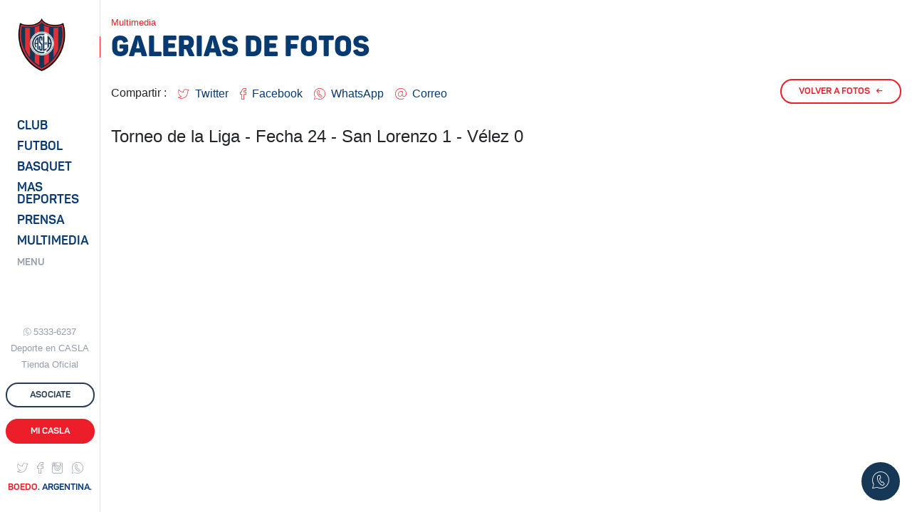

--- FILE ---
content_type: text/html;charset=utf-8
request_url: https://sanlorenzo.com.ar/multimedia/fotos/72177720303002237-torneo-de-la-liga-fecha-24-san-lorenzo-1-velez-0?foto=52438692695
body_size: 9177
content:
<!doctype html>
<html lang="es">
  <head>
    <meta charset="utf-8">
    <meta name="viewport" content="width=device-width, initial-scale=1, shrink-to-fit=no">

    <title>Galerías de Fotos / San Lorenzo de Almagro</title>
    <meta name="description" content="">
    <link rel="canonical" href="https://sanlorenzo.com.ar/multimedia/fotos/72177720303002237-torneo-de-la-liga-fecha-24-san-lorenzo-1-velez-0" />
    <meta name="keywords" content="club, san lorenzo, oficial, boedo, fútbol, argentina, superliga, america">

        <link rel="dns-prefetch" href="//sanlorenzo.com.ar">
        <link rel="dns-prefetch" href="//contenidos1.sanlorenzo.com.ar">
        <link rel="dns-prefetch" href="//contenidos2.sanlorenzo.com.ar">

        <link rel="stylesheet" rel="preload" href="//contenidos2.sanlorenzo.com.ar/cdn/css/casla-v9.css" as="style">

        <link rel="apple-touch-icon" sizes="180x180" href="/img/iconos/apple-touch-icon.png">
        <link rel="icon" type="image/png" href="/img/iconos/favicon-32x32.png" sizes="32x32">
        <link rel="icon" type="image/png" href="/img/iconos/favicon-16x16.png" sizes="16x16">
        <link rel="manifest" href="/img/iconos/manifest.json">
        <link rel="mask-icon" href="/img/iconos/safari-pinned-tab.svg" color="#163856">
        <link rel="shortcut icon" href="/img/iconos/favicon.ico">
        <meta name="apple-mobile-web-app-title" content="C. A. San Lorenzo de Almagro">
        <meta name="application-name" content="C. A. San Lorenzo de Almagro">
        <meta name="msapplication-config" content="/img/iconos/browserconfig.xml">
        <meta name="theme-color" content="#163856">

        <meta name="mobile-web-app-capable" content="yes">

        <meta name="Author" content="Naxela" />
        <meta name="generator" content="Naxela.net" />
        <meta property="article:publisher" content="https://www.facebook.com/sanlorenzo" />
        <meta property="article:author" content="https://www.facebook.com/naxela" />
        <meta property="fb:admins" content="101403119360" />
        <meta property="og:locale" content="es_ES" />
        <meta property="og:site_name" content="C. A. San Lorenzo" />
        <meta name="twitter:site" content="@SanLorenzo" />
        <meta name="twitter:creator" content="@Naxela" />

  </head>
  <body>


<header class="d-xl-none border-bottom interno bg-white">

	<nav class="navbar navbar-light no-gutters">
		<div class="align-self-start col-5 --4">
			<button class="mt-4 --navbar-toggler font-weight-bold p-0 mr-auto tf-2 text-primary tt-7           text-left bg-transparent border-0" type="button" data-toggle="collapse" data-target="#menu" aria-controls="menu" aria-expanded="false" aria-label="Toggle navigation">
				<span class="navbar-toggler-icon mr-2"></span> <span class="font-weight-normal d-none d-lg-inline">MENU</span>
			</button>
			<a href="/asociate" class="btn text-primary px-0 mt-1 ml-1 text-nowrap d-inline-block d-lg-none" onclick="ga('send', 'event', 'Asociate', 'Barra Superior', 'Inicio Web')">ASOCIATE</a>
		</div>

		<a class="--navbar-brand mx-auto col-2 --4 text-center" href="/"><span class="grafica escudo d-inline-block position-relative nxl-nivel-9"></span></a>

		<div class="ml-auto col-5 --4 text-right align-self-start mt-2 pt-1">
			<!-- <a class="d-none d-md-inline-block btn btn-outline-primary border-0 btn-especial primary mr-2" href="/deporte" onclick="ga('send', 'event', 'Hacé Deporte', 'Barra Superior', 'Interna Web')"><span class="d-none d-lg-inline d-xl-none">HACÉ DEPORTE</span><span class="d-none d-xl-inline">HACÉ DEPORTE EN CASLA</span></a> -->
			<a class="d-none d-lg-inline-block btn btn-outline-primary btn-especial border-0 primary" href="/asociate" onclick="ga('send', 'event', 'Asociate', 'Barra Superior', 'Interna Web')"><span>ASOCIATE</span></a>
			<a class="d-none d-md-inline-block btn btn-outline-primary btn-especial primary mr-2" href="//adn.sanlorenzo.com.ar" target="_blank" rel="nofollow" onclick="ga('send', 'event', 'ADN San Lorenzo', 'Barra Superior', 'Interna Web')"><span class="d-none d-md-inline d-xl-none">ADN SL</span><span class="d-none d-xl-inline">ADN SAN LORENZO</span></a>
			<a class="d-none d-sm-inline-block d-md-none btn btn-outline-primary btn-especial text-nowrap" href="//adn.sanlorenzo.com.ar" target="_blank" rel="nofollow"><span>ADN SL</span></a>
			<a class="d-none d-sm-inline-block btn btn-secondary btn-especial text-nowrap" href="/club/sedes/virtual"><span>Mi CASLA</span></a>
			<a class="d-sm-none btn text-primary px-0 mt-1 text-nowrap" href="//adn.sanlorenzo.com.ar" target="_blank" rel="nofollow">ADN SL</a>
			<a class="d-sm-none btn text-primary px-0 mt-1 text-nowrap" href="/club/sedes/virtual">Mi CASLA</a>
		</div>

	</nav>

</header>


<div class="--container-fluid">
  <div class="d-xl-flex contenedor cuerpo mx-auto">

<nav class="d-none d-xl-block sidebar border-right bg-white" data-seccion="">
      <div class="sidebar-sticky d-flex align-items-start flex-column py-4">

        <a class="ml-4" href="/"><span class="grafica escudo d-inline-block"></span></a>

        <ul class="nav principal navegacion text-ajuste mt-5 d-block">
          <li class="nav-item mt-2 pt-1">
            <a class="nav-link nav-club tf-2 pl-4 py-0" href="/club" data-toggle="collapse" data-target="#menu_club_sub" aria-controls="menu_club_sub" aria-expanded="false" aria-label="Menú Club">Club</a>

<ul id="menu_club_sub" data-parent=".principal" class="list-unstyled submenu collapse">
	<li class="nav-item pt-1 mt-2"><a class="pl-4 pr-2" href="/club/autoridades">Autoridades</a></li>
	<li class="nav-item pt-1"><a class="pl-4 pr-2" href="/club/historia">Historia</a></li>
	<li class="nav-item pt-1"><a class="pl-4 pr-2" href="/club/camisetas">Camisetas</a></li>
	<li class="nav-item pt-1"><a class="pl-4 pr-2" href="/club/nuevo-gasometro">El Nuevo Gasómetro</a></li>
	<li class="nav-item pt-1"><a class="pl-4 pr-2" href="/club/viejo-gasometro">El Viejo Gasómetro</a></li>
	<li class="nav-item pt-1"><a class="pl-4 pr-2" href="/club/vuelta-boedo">La Vuelta a Boedo</a></li>
	<li class="nav-item pt-1"><a class="pl-4 pr-2" href="/club/himno">Himno</a></li>
	<li class="nav-item pt-1"><a class="pl-4 pr-2" href="/club/estatuto">Estatuto</a></li>
	<li class="nav-item pt-1"><a class="pl-4 pr-2" href="/club/sedes">Sedes</a></li>
	<li class="nav-item pt-1"><a class="pl-4 pr-2" href="/club/socios">Socios</a></li>
	<li class="nav-item pt-1"><a class="pl-4 pr-2" href="/club/penias">Peñas</a></li>
	<li class="nav-item pt-1"><a class="pl-4 pr-2" href="/club/balances">Balances y Presupuestos</a></li>
	<li class="nav-item pt-1"><a class="pl-4 pr-2" href="/club/noticias">Institucional</a></li>
	<li class="nav-item pt-1"><a class="pl-4 pr-2" href="/club/obras">Obras e infraestructura</a></li>
	<li class="nav-item pt-1"><a class="pl-4 pr-2" href="/club/social">CASLA Social</a></li>
	<li class="nav-item pt-1"><a class="pl-4 pr-2" href="/club/colonia">Colonia</a></li>
	<li class="nav-item pt-1"><a class="pl-4 pr-2" href="/club/cultura">Cultura</a></li>
	<li class="nav-item pt-1"><a class="pl-4 pr-2" href="/club/marketing">Marketing</a></li>
	<li class="nav-item pt-1"><a class="pl-4 pr-2" href="https://ciclondebeneficios.com.ar/" target="_blank">Ciclón de Beneficios</a></li>
	<li class="nav-item pt-1"><a class="pl-4 pr-2" href="/club/rrhh">Recursos Humanos</a></li>
	<li class="nav-item pt-1 pb-3"><a class="pl-4 pr-2" href="/denuncias">Punto de acceso a la Justicia</a></li>
</ul>

          </li>
          <li class="nav-item mt-2 pt-1">
            <a class="nav-link nav-futbol-profesional tf-2 pl-4 py-0" href="/futbol-profesional" data-toggle="collapse" data-target="#menu_futbol_sub" aria-controls="menu_futbol_sub" aria-expanded="false" aria-label="Menú Fútbol">Futbol</a>

<div id="menu_futbol_sub" data-parent=".principal" class="collapse">

<a class="nav-link tf-2 text-secondary tt-7 pl-4 py-0 mt-2" href="/futbol-profesional" aria-expanded="false" aria-label="Menú Futbol Profesional">Profesional</a>

<ul id="" class="list-unstyled submenu">
  <li class="nav-item pt-1"><a class="pl-4 pr-2" href="/futbol-profesional/noticias">Noticias</a></li>
  <li class="nav-item pt-1"><a class="pl-4 pr-2" href="/futbol-profesional/plantel">Plantel y Cuerpo Técnico</a></li><!-- 
  <li class="nav-item pt-1"><a class="pl-4 pr-2" href="/futbol-profesional/fixture">Fixture</a></li>
  <li class="nav-item pt-1"><a class="pl-4 pr-2" href="/futbol-profesional/estadisticas">Estadísticas</a></li> -->
  <li class="nav-item pt-1"><a class="pl-4 pr-2" href="/futbol-profesional/titulos">Títulos</a></li>
  <li class="nav-item pt-1"><a class="pl-4 pr-2" href="/futbol-profesional/jugadores-historicos">Jugadores Históricos</a></li>
  <li class="nav-item pt-1 pb-3"><a class="pl-4 pr-2" href="/club/enciclonpedia/records">Números Históricos</a></li>
</ul>

<a class="nav-link tf-2 text-secondary tt-7 pl-4 py-0" href="/futbol-amateur" aria-expanded="false" aria-label="Menú Futbol Amateur">Fútbol Amateur</a>

<ul class="list-unstyled submenu">
  <li class="nav-item pt-1"><a class="pl-4 pr-2" href="/futbol-amateur/reserva">Reserva</a></li>
  <li class="nav-item pt-1"><a class="pl-4 pr-2" href="/futbol-amateur/inferiores">Noticias Inferiores</a></li>
  <li class="nav-item pt-1"><a class="pl-4 pr-2" href="/futbol-amateur/cuarta">Cuarta</a></li>
  <li class="nav-item pt-1"><a class="pl-4 pr-2" href="/futbol-amateur/quinta">Quinta</a></li>
  <li class="nav-item pt-1"><a class="pl-4 pr-2" href="/futbol-amateur/sexta">Sexta</a></li>
  <li class="nav-item pt-1"><a class="pl-4 pr-2" href="/futbol-amateur/septima">Séptima</a></li>
  <li class="nav-item pt-1"><a class="pl-4 pr-2" href="/futbol-amateur/octava">Octava</a></li>
  <li class="nav-item pt-1"><a class="pl-4 pr-2" href="/futbol-amateur/novena">Novena</a></li>
  <li class="nav-item pt-1"><a class="pl-4 pr-2" href="/futbol-amateur/infantiles">Infantiles</a></li>
  <li class="nav-item pt-1"><a class="pl-4 pr-2" href="/futbol-amateur/staff">Staff</a></li>
  <li class="nav-item pt-1"><a class="pl-4 pr-2" href="/futbol-amateur/escuelita">Escuela de Fútbol</a></li>
  <li class="nav-item pt-1"><a class="pl-4 pr-2" href="/futbol-amateur/futbol-recreativo">Fútbol Recreativo</a></li>
  <li class="nav-item pt-1 pb-3"><a class="pl-4 pr-2" href="/futbol-amateur/revista-pension">Revista Sueño Azulgrana</a></li>
</ul>

<a class="nav-link tf-2 text-secondary tt-7 pl-4 py-0" href="/deportes/futbol-femenino/noticias" aria-expanded="false" aria-label="Menú Futbol Femenino">Fútbol Femenino</a>

<ul class="list-unstyled submenu">
  <li class="nav-item pt-1"><a class="pl-4 pr-2" href="/deportes/futbol-femenino/informacion">Información</a></li>
  <li class="nav-item pt-1"><a class="pl-4 pr-2" href="/deportes/futbol-femenino/plantel">Plantel</a></li>
  <li class="nav-item pt-1 pb-3"><a class="pl-4 pr-2" href="/deportes/futbol-femenino">Noticias</a></li>
</ul>

<a class="nav-link tf-2 text-secondary tt-7 pl-4 py-0" href="/deportes/futbol-senior" aria-expanded="false" aria-label="Menú Futbol Amateur">Fútbol Senior</a>

<ul class="list-unstyled submenu">
  <li class="nav-item pt-1 pb-3"><a class="pl-4 pr-2" href="/deportes/futbol-senior">Noticias</a></li>
</ul>

</div>
          </li>
          <li class="nav-item mt-2 pt-1">
            <a class="nav-link nav-basquet tf-2 pl-4 py-0" href="/basquet" data-toggle="collapse" data-target="#menu_basquet_sub" aria-controls="menu_basquet_sub" aria-expanded="false" aria-label="Menú Basquet">Basquet</a>

<ul id="menu_basquet_sub" data-parent=".principal" class="list-unstyled submenu collapse">
  <li class="nav-item pt-1 mt-2"><a class="pl-4 pr-2" href="/basquet/noticias">Noticias</a></li>
  <li class="nav-item pt-1" class="nav-item pt-1"><a class="pl-4 pr-2" href="/basquet/plantel">Plantel y Cuerpo Técnico</a></li><!--
  <li class="nav-item pt-1" class="nav-item pt-1"><a class="pl-4 pr-2" href="/basquet/fixture">Fixture</a></li>
  <li class="nav-item pt-1" class="nav-item pt-1"><a class="pl-4 pr-2" href="/basquet/estadisticas">Estadísticas</a></li>-->
  <li class="nav-item pt-1" class="nav-item pt-1"><a class="pl-4 pr-2" href="/basquet/historia">Historia</a></li>
  <li class="nav-item pt-1 pb-3"><a class="pl-4 pr-2" href="/basquet/titulos">Títulos</a></li>
</ul>

          </li>
          <li class="nav-item mt-2 pt-1">
            <a class="nav-link nav-deportes tf-2 pl-4 py-0" href="/deportes" data-toggle="collapse" data-target="#menu_deportes_sub" aria-controls="menu_deportes_sub" aria-expanded="false" aria-label="Menú Deportes"><span class="d-lg-none d-xl-inline">Mas</span> Deportes</a>

<ul id="menu_deportes_sub" data-parent=".principal" class="list-unstyled submenu collapse">
  <li class="nav-item pt-1 mt-2"><a class="pl-4 pr-2" href="/deportes/futsal-masculino">Futsal Masculino</a></li>
  <li class="nav-item pt-1"><a class="pl-4 pr-2" href="/deportes/futsal-femenino">Futsal Femenino</a></li>
  <li class="nav-item pt-1"><a class="pl-4 pr-2" href="/esports">eSports</a></li>
  <li class="nav-item pt-1"><a class="pl-4 pr-2" href="/deportes/futbol-senior">Fútbol Senior</a></li>
  <li class="nav-item pt-1"><a class="pl-4 pr-2" href="/deportes/voley-masculino">Vóley Masculino</a></li>
  <li class="nav-item pt-1"><a class="pl-4 pr-2" href="/deportes/voley-femenino">Vóley Femenino</a></li>
  <li class="nav-item pt-1"><a class="pl-4 pr-2" href="/deportes/handball-masculino">Handball Masculino</a></li>
  <li class="nav-item pt-1"><a class="pl-4 pr-2" href="/deportes/handball-femenino">Handball Femenino</a></li>
  <li class="nav-item pt-1"><a class="pl-4 pr-2" href="/deportes/tenis">Tenis</a></li>
  <li class="nav-item pt-1"><a class="pl-4 pr-2" href="/deportes/hockey-cesped">Hockey sobre césped</a></li>
  <li class="nav-item pt-1"><a class="pl-4 pr-2" href="/deportes/hockey-patines">Hockey sobre patines</a></li>
  <li class="nav-item pt-1"><a class="pl-4 pr-2" href="/deportes/patin-artistico">Patín artístico</a></li>
  <li class="nav-item pt-1"><a class="pl-4 pr-2" href="/deportes/natacion">Natación</a></li>
  <li class="nav-item pt-1"><a class="pl-4 pr-2" href="/deportes/artes-marciales">Artes marciales</a></li>
  <li class="nav-item pt-1"><a class="pl-4 pr-2" href="/deportes/gimnasia-ritmica">Gimnasia rítmica</a></li>
  <li class="nav-item pt-1"><a class="pl-4 pr-2" href="/deportes/boxeo">Boxeo</a></li>
  <li class="nav-item pt-1"><a class="pl-4 pr-2" href="/deportes/musculacion">Fitness y Musculación</a></li>
  <li class="nav-item pt-1"><a class="pl-4 pr-2" href="/deportes/tenis-de-mesa">Tenis de Mesa</a></li>
  <li class="nav-item pt-1"><a class="pl-4 pr-2" href="/deportes/atletismo">Atletismo</a></li>
  <li class="nav-item pt-1 pb-3"><a class="pl-4 pr-2" href="/deportes/otros">Otros deportes</a></li>
</ul>

          </li>
          <li class="nav-item mt-2 pt-1">
            <a class="nav-link nav-prensa tf-2 pl-4 py-0" href="/prensa" data-toggle="collapse" data-target="#menu_prensa_sub" aria-controls="menu_prensa_sub" aria-expanded="false" aria-label="Menú Prensa">Prensa</a>

<ul id="menu_prensa_sub" data-parent=".principal" class="list-unstyled submenu collapse">
  <li class="nav-item pt-1 mt-2"><a class="pl-4 pr-2" href="/prensa/acreditaciones/">Acreditaciones</a></li>
  <!-- <li class="nav-item pt-1"><a class="pl-4 pr-2" href="/prensa/dossiers">Kit de Prensa</a></li> -->
  <li class="nav-item pt-1 pb-3"><a class="pl-4 pr-2" href="/prensa/medios-partidarios">Medios Partidarios</a></li>
  <!-- <li class="nav-item pt-1 pb-3"><a class="pl-4 pr-2" href="/manual-de-marca">Manual de marca</a></li> -->
</ul>

          </li>
          <li class="nav-item mt-2 pt-1">
            <a class="nav-link nav-multimedia tf-2 pl-4 py-0" href="/multimedia" data-toggle="collapse" data-target="#menu_multimedia_sub" aria-controls="menu_multimedia_sub" aria-expanded="false" aria-label="Menú Multimedia">Multimedia</a>

<ul id="menu_multimedia_sub" data-parent=".principal" class="list-unstyled submenu collapse">
  <li class="nav-item pt-1 mt-2"><a class="pl-4 pr-2" href="/multimedia/fotos">Galerías de fotos</a></li>
  <li class="nav-item pt-1"><a class="pl-4 pr-2" href="/multimedia/videos">Videos</a></li>
  <li class="nav-item pt-1"><a class="pl-4 pr-2" href="/multimedia/revista">CASLA Revista</a></li>
  <li class="nav-item pt-1 pb-3"><a class="pl-4 pr-2" href="/multimedia/cuervitos">Cuervitos</a></li>
</ul>

          </li>
          <li class="nav-item mt-2 pt-1">
            <a class="nav-link nav-menu tf-2 pl-4 py-0" href="/" data-toggle="collapse" data-target="#menu" aria-controls="menu" aria-expanded="false" aria-label="Menú Completo"><span class="small text-secondary">MENU</span></a>
          </li>
        </ul>

        <div class="mt-auto mx-auto text-center">
  <div class="text-muted tt-7 d-vt-md-block"><i class="icn-whatsapp mr-1 align-baseline small"></i><a href="https://wa.me/5491153336237" target="_blank" class="text-muted text-acentuar">5333-6237</a></div>
  <a class="text-muted text-acentuar d-none d-vt-lg-block tt-7 text-center mt-1" href="/deporte">Deporte en CASLA</a>
  <a class="text-muted text-acentuar d-none d-vt-lg-block tt-7 text-center mt-1" href="//www.soycuervo.com/" target="_blank">Tienda Oficial</a>
  <a class="btn btn-outline-primary btn-especial btn-block mr-3 my-3" href="/asociate" --onclick="ga('send', 'event', 'Asociate', 'Barra Lateral', 'Ingreso')"><span>ASOCIATE</span></a>
  <a class="btn btn-secondary btn-especial btn-block" href="/club/sedes/virtual"><span>Mi CASLA</span></a>

  <div class="text-center mt-4">
    <a href="//twitter.com/sanlorenzo" class="text-muted text-acentuar text-decoration-none mr-2" role="button" target="_blank"><i class="icn-twitter tt-6"></i></a>
    <a href="//facebook.com/SanLorenzo" class="text-muted text-acentuar text-decoration-none mr-2" role="button" target="_blank"><i class="icn-facebook tt-6"></i></a>
    <a href="//instagram.com/sanlorenzo" class="text-muted text-acentuar text-decoration-none mr-2" role="button" target="_blank"><i class="icn-instagram tt-6"></i></a>
    <a href="https://wa.me/5491153336237" --href="whatsapp://send?phone=5491153336237" target="_blank" class="text-muted text-acentuar text-decoration-none --mr-2" role="button"><i class="icn-whatsapp tt-6"></i></a>
  </div>

  
  <div class="text-center d-none d-vt-md-block"><span class="tf-2 tt-7 text-primary"><span class="text-secondary">BOEDO</span>. ARGENTINA.</span></div>

        </div>

      </div>
    </nav>
    <main role="main" class="w-100 pt-4">



  <header>
    <div class="container"><h6 class="text-secondary tt-7">Multimedia</h6></div>
    <div class="titulo text-primary mb-4">
      <div class="container"><h1>GALERIAS DE FOTOS</h1></div>
    </div>
  </header>

<div class="container galeria" data-ver="52438692695">
      <div class="d-md-flex mb-3"><div>
<nav aria-label="Compartir" class="d-flex">
	<span class="mt-2 mr-2">Compartir :</span>
	<a class="p-2 text-acentuar text-decoration-none" data-boton="twitter" href="https://twitter.com/intent/tweet?text=Galerías de Fotos&url=https://sanlorenzo.com.ar/multimedia/fotos/72177720303002237-torneo-de-la-liga-fecha-24-san-lorenzo-1-velez-0&related=SanLorenzo,Naxela&via=SanLorenzo&lang=es" hashtag="SanLorenzo" data-lang="es" data-via="SanLorenzo" data-related="SanLorenzo,Naxela" role="button" target="_blank" title="Compartir vía Twitter"><i class="icn-twitter text-secondary align-middle"></i><span class="d-none d-lg-inline ml-2 align-middle">Twitter</span></a>
	<a class="p-2 text-acentuar text-decoration-none" href="https://www.facebook.com/sharer.php?u=https://sanlorenzo.com.ar/multimedia/fotos/72177720303002237-torneo-de-la-liga-fecha-24-san-lorenzo-1-velez-0" role="button" target="_blank" title="Compartir vía Facebook"><i class="icn-facebook text-secondary align-middle"></i><span class="d-none d-lg-inline ml-2 align-middle">Facebook</span></a>
	<a class="p-2 text-acentuar text-decoration-none" href="whatsapp://send?text=Te recomiendo  en el sitio oficial de San Lorenzo: Galerías de Fotos https://sanlorenzo.com.ar/multimedia/fotos/72177720303002237-torneo-de-la-liga-fecha-24-san-lorenzo-1-velez-0" data-text="Galerías de Fotos" data-action="share/whatsapp/share" role="button" title="Compartir vía WhatsApp"><i class="icn-whatsapp text-secondary align-middle"></i><span class="d-none d-lg-inline ml-2 align-middle">WhatsApp</span></a>
	<a class="p-2 text-acentuar text-decoration-none" href="mailto:?subject=Galerías de Fotos&body=Te recomiendo  en el sitio oficial de San Lorenzo: https://sanlorenzo.com.ar/multimedia/fotos/72177720303002237-torneo-de-la-liga-fecha-24-san-lorenzo-1-velez-0" role="button" title="Compartir vía Correo electrónico"><i class="icn-correo text-secondary align-middle"></i><span class="d-none d-lg-inline ml-2 align-middle">Correo</span></a>
</nav></div>
      <div class="ml-auto"><a class="d-none d-sm-inline-block btn btn-outline-secondary btn-especial ml-auto mb-3" href="/multimedia/fotos"><span>VOLVER A FOTOS</span><span class="ml-2 flecha">←</span></a></div>
      </div>
	<h4 class="mb-3">Torneo de la Liga -  Fecha 24 - San Lorenzo 1 - Vélez 0</h4>
	<div class="nxl-galeria swiper-container">
		<div class="swiper-wrapper">
				<div class="swiper-slide" data-foto="52438694730" data-posicion="0">
		<picture><img src="//contenidos1.sanlorenzo.com.ar/img/4x3px.png" data-src="https://live.staticflickr.com/65535/52438694730_dc0f41a19e_b.jpg" width="1024" height="681" class="img-fluid swiper-lazy" alt=""></picture>
    </div>	<div class="swiper-slide" data-foto="52438240761" data-posicion="1">
		<picture><img src="//contenidos1.sanlorenzo.com.ar/img/4x3px.png" data-src="https://live.staticflickr.com/65535/52438240761_d76167fbfd_b.jpg" width="1024" height="681" class="img-fluid swiper-lazy" alt=""></picture>
    </div>	<div class="swiper-slide" data-foto="52438237941" data-posicion="2">
		<picture><img src="//contenidos1.sanlorenzo.com.ar/img/4x3px.png" data-src="https://live.staticflickr.com/65535/52438237941_50d1d172d2_b.jpg" width="1024" height="681" class="img-fluid swiper-lazy" alt=""></picture>
    </div>	<div class="swiper-slide" data-foto="52438513804" data-posicion="3">
		<picture><img src="//contenidos1.sanlorenzo.com.ar/img/4x3px.png" data-src="https://live.staticflickr.com/65535/52438513804_feeb6f40c8_b.jpg" width="1024" height="681" class="img-fluid swiper-lazy" alt=""></picture>
    </div>	<div class="swiper-slide" data-foto="52438240166" data-posicion="4">
		<picture><img src="//contenidos1.sanlorenzo.com.ar/img/4x3px.png" data-src="https://live.staticflickr.com/65535/52438240166_692b4ff524_b.jpg" width="1024" height="681" class="img-fluid swiper-lazy" alt=""></picture>
    </div>	<div class="swiper-slide" data-foto="52438760403" data-posicion="5">
		<picture><img src="//contenidos1.sanlorenzo.com.ar/img/4x3px.png" data-src="https://live.staticflickr.com/65535/52438760403_a4e41b56d8_b.jpg" width="1024" height="683" class="img-fluid swiper-lazy" alt=""></picture>
    </div>	<div class="swiper-slide" data-foto="52438692695" data-posicion="6">
		<picture><img src="//contenidos1.sanlorenzo.com.ar/img/4x3px.png" data-src="https://live.staticflickr.com/65535/52438692695_dd458a08b2_b.jpg" width="1024" height="683" class="img-fluid swiper-lazy" alt=""></picture>
    </div>	<div class="swiper-slide" data-foto="52438513104" data-posicion="7">
		<picture><img src="//contenidos1.sanlorenzo.com.ar/img/4x3px.png" data-src="https://live.staticflickr.com/65535/52438513104_6de7e445fb_b.jpg" width="1024" height="681" class="img-fluid swiper-lazy" alt=""></picture>
    </div>	<div class="swiper-slide" data-foto="52438695395" data-posicion="8">
		<picture><img src="//contenidos1.sanlorenzo.com.ar/img/4x3px.png" data-src="https://live.staticflickr.com/65535/52438695395_4731a7ffd2_b.jpg" width="1024" height="683" class="img-fluid swiper-lazy" alt=""></picture>
    </div>	<div class="swiper-slide" data-foto="52437733517" data-posicion="9">
		<picture><img src="//contenidos1.sanlorenzo.com.ar/img/4x3px.png" data-src="https://live.staticflickr.com/65535/52437733517_52fc31bdc9_b.jpg" width="1024" height="681" class="img-fluid swiper-lazy" alt=""></picture>
    </div>	<div class="swiper-slide" data-foto="52438513199" data-posicion="10">
		<picture><img src="//contenidos1.sanlorenzo.com.ar/img/4x3px.png" data-src="https://live.staticflickr.com/65535/52438513199_e4c7f30ac2_b.jpg" width="1024" height="683" class="img-fluid swiper-lazy" alt=""></picture>
    </div>	<div class="swiper-slide" data-foto="52438760153" data-posicion="11">
		<picture><img src="//contenidos1.sanlorenzo.com.ar/img/4x3px.png" data-src="https://live.staticflickr.com/65535/52438760153_1d42cc2936_b.jpg" width="1024" height="684" class="img-fluid swiper-lazy" alt=""></picture>
    </div>
		</div>
		<div class="controles">
			<a class="btn btn-outline-primary btn-punto ctrl-galeria ctrl-izquierda" href=""><span class="flecha-1">←</span><span class="flecha-2">←</span></a>
			<a class="btn btn-outline-primary btn-punto ctrl-galeria ctrl-derecha" href=""><span class="flecha-1">→</span><span class="flecha-2">→</span></a>
		</div>
	</div>
</div>
    <section class="mt-5 mb-4">

      <div class="container">

        <div class="border-top --border-bottom pt-4 mb-4">
          <div class="row">
            <div class="col-md-4 col-lg-2 text-center text-md-left d-md-flex align-items-start my-2 my-md-0">
              <a href="//twitter.com/sanlorenzo" target="_blank" class="text-muted text-acentuar text-decoration-none mr-3 my-auto"><i class="icn-twitter tt-4"></i></a>
              <a href="//facebook.com/SanLorenzo" target="_blank" class="text-muted text-acentuar text-decoration-none mr-3 my-auto"><i class="icn-facebook tt-4"></i></a>
              <a href="//instagram.com/sanlorenzo" target="_blank" class="text-muted text-acentuar text-decoration-none mr-3 my-auto"><i class="icn-instagram tt-4"></i></a>
              <a href="//youtube.com/sanlorenzo" target="_blank" class="text-muted text-acentuar text-decoration-none mr-3 my-auto"><i class="icn-youtube tt-4"></i></a>
              <a href="//open.spotify.com/user/e9fciquu3kg4c6dc0lt60393s" target="_blank" class="d-lg-none d-xl-inline text-muted text-acentuar text-decoration-none mr-3 my-auto"><i class="icn-spotify tt-4"></i></a>
              <!--<a href="whatsapp://send?phone=5491153336237" class="text-muted text-acentuar text-decoration-none mr-md-3 my-auto"><i class="icn-whatsapp tt-4"></i></a>-->
            </div>
            <div class="col-md-8 col-lg-10 text-center text-md-right mt-3 mt-md-0">
              <div class="d-inline mr-3" title="Contacto Whatsapp"><i class="icn-whatsapp tt-2 tt-xs-3 text-secondary mr-2 align-middle"></i><a href="whatsapp://send?phone=5491153336237" class="tt-3 tt-xs-4 tf-4 align-middle">5333-6237</a></div>
              <!-- <div class="d-inline my-2 my-xl-0 mx-xl-3" title="Contacto telefónico"><i class="icn-telefono tt-2 tt-xs-3 text-secondary mr-2 align-middle"></i><a href="tel:5263-4600" class="tt-3 tt-xs-4 tf-4 align-middle">5263-4600</a></div> -->
              <div class="d-block d-md-inline ml-md-3 mt-2 mt-md-0" title="Contacto e-mail"><i class="icn-correo tt-2 tt-xs-3 text-secondary mr-2 align-middle"></i><a href="mailto:socios@sanlorenzo.com.ar" class="tt-3 tt-xs-4 tf-4 align-middle">socios@sanlorenzo.com.ar</a></div>
            </div>
          </div>
        </div>

      </div>

    </section>

    </main>

  </div>

</div>


  <div class="collapse navbar-collapse position-fixed pos-arriba pos-abajo pos-derecha pos-izquierda" style="z-index:999" id="menu">

<div class="row no-gutters">
  <div class="col-md-3 col-lg-2 bg-white text-center nxl-fondo nxl-menu">
    <div class="sidebar-sticky d-none d-md-flex align-items-start flex-column py-4">
      <a class="w-100" href="/">
        <img src="//contenidos2.sanlorenzo.com.ar/cdn/svg/emblema.svg" width="88" class="mx-auto" alt="">
        <img src="//contenidos2.sanlorenzo.com.ar/cdn/svg/membrete.svg" class="mx-5 mt-3" alt="">
      </a>

    <span class="tf-2 tt-7 text-primary mt-2 w-100"><span class="text-secondary">BOEDO</span>. ARGENTINA.</span>

        <div class="mt-auto mx-auto">

<div class="tt-7"><i class="icn-whatsapp text-secondary mr-2 align-middle"></i><a href="https://wa.me/5491153336237" --href="whatsapp://send?phone=5491153336237" target="_blank" class="tf-4 align-middle">5333-6237</a><!-- <i class="icn-telefono text-secondary mr-2 align-middle"></i><a href="tel:5263-4600" class="tf-4 align-middle">5263-4600</a> --></div>
<div class="tt-7 mb-4"><i class="icn-correo text-secondary mr-2 align-middle"></i><a href="mailto:socios@sanlorenzo.com.ar" class="tf-4 align-middle">socios@sanlorenzo.com.ar</a></div>

  <a class="btn btn-outline-primary border-0 btn-especial btn-block mr-3" href="/deporte"><span>HACÉ DEPORTE EN CASLA</span></a>
  <a class="btn btn-outline-primary border-0 btn-especial btn-block mr-3 mb-3" href="//www.soycuervo.com/" target="_blank"><span>TIENDA ONLINE</span></a>
  <a class="btn btn-primary btn-especial btn-block mr-3 mb-3" href="/asociate"><span>ASOCIATE</span></a>
  <a class="btn btn-secondary btn-especial btn-block" href="/club/sedes/virtual"><span>Mi CASLA</span></a>

  <div class="text-center mt-4">
    <a href="//twitter.com/sanlorenzo" class="text-muted text-acentuar text-decoration-none" role="button" target="_blank"><i class="icn-twitter tt-5 mr-2"></i></a>
    <a href="//facebook.com/SanLorenzo" class="text-muted text-acentuar text-decoration-none" role="button" target="_blank"><i class="icn-facebook tt-5 mr-2"></i></a>
    <a href="//instagram.com/sanlorenzo" class="text-muted text-acentuar text-decoration-none" role="button" target="_blank"><i class="icn-instagram tt-5 mr-2"></i></a>
    <a href="whatsapp://send?phone=5491153336237" class="text-muted text-acentuar text-decoration-none" role="button"><i class="icn-whatsapp tt-5 mr-2"></i></a>
  </div>


        </div>

    </div>
    <div class="d-md-none">
      <a class="--navbar-brand d-block" href="/">
        <img src="//contenidos2.sanlorenzo.com.ar/cdn/svg/emblema.svg" width="75" class="mt-2 mb-neg-3 position-relative nxl-nivel-9" alt="">
      </a>
    </div>
  </div>
  <div class="col-md-9 col-lg-10 bg-light nxl-fondo h-100"            style="overflow-y:scroll; height:100vh !important">

<button type="button" class="btn btn-secondary btn-punto btn-cerrar m-4 position-fixed pos-arriba pos-derecha nxl-nivel-3" data-toggle="collapse" data-target="#menu" aria-controls="menu" aria-expanded="true" aria-label="Cerrar">
  &times;
</button>

<div class="row m-4">
  <div class="col-12 d-md-none">

	<div id="menu_casla">
		<ul class="flex-column nav mt-3 font-weight-bold mb-5">
			<li class="nav-item mb-3"><a href="/deporte" class="text-decoration-none border-bottom border-secondary px-0 py-1"><span class="tt-5">Hacé deporte en CASLA</span></a></li>
			<li class="nav-item mb-3"><a href="/asociate" class="text-decoration-none border-bottom border-secondary px-0 py-1"><span class="tt-5">Asociate</span></a></li>
			<li class="nav-item mb-3"><a href="//adn.sanlorenzo.com.ar" target="_blank" class="text-decoration-none border-bottom border-secondary px-0 py-1"><span class="tt-5">ADN SAN LORENZO</span></a></li>
			<li class="nav-item mb-3"><a href="/club/sedes/virtual" class="text-decoration-none border-bottom border-secondary px-0 py-1"><span class="tt-5">Mi CASLA</span></a></li>
			<li class="nav-item mb-3"><a href="//www.soycuervo.com/" target="_blank" class="text-decoration-none border-bottom border-secondary px-0 py-1"><span class="tt-5">Tienda online</span></a></li>
		</ul>
	</div>

  </div>
  <div class="col-md-6 col-lg-4 col-xl">

	<div id="menu_club">
		<h2 class="tf-1 tt-3 text-primary mb-3"><span class="border-bottom border-secondary --borde-trama" style="border-width:2px !important" --class="bg-secondary d-inline-block px-2 py-1">CLUB</span></h2>

		<ul class="submenu flex-column nav mb-5">
			<li class="nav-item"><a href="/club/autoridades" class="nav-link"><span>Autoridades</span></a></li>
			<li class="nav-item"><a href="/club/historia" class="nav-link"><span>Historia</span></a></li>
			<li class="nav-item"><a href="/club/camisetas" class="nav-link"><span>Camisetas</span></a></li>
			<li class="nav-item"><a href="/club/nuevo-gasometro" class="nav-link"><span>El Nuevo Gasómetro</span></a></li>
			<li class="nav-item"><a href="/club/viejo-gasometro" class="nav-link"><span>El Viejo Gasómetro</span></a></li>
			<li class="nav-item"><a href="/club/vuelta-boedo" class="nav-link"><span>La Vuelta a Boedo</span></a></li>
			<li class="nav-item"><a href="/club/himno" class="nav-link"><span>Himno</span></a></li>
			<li class="nav-item"><a href="/club/estatuto" class="nav-link"><span>Estatuto</span></a></li>
			<li class="nav-item"><a href="/club/sedes" class="nav-link"><span>Sedes</span></a></li>
			<li class="nav-item"><a href="/club/socios" class="nav-link"><span>Socios</span></a></li>
			<li class="nav-item"><a href="/club/penias" class="nav-link"><span>Peñas</span></a></li>
			<li class="nav-item"><a href="/club/balances" class="nav-link"><span>Balances y Presupuestos</span></a></li>
			<li class="nav-item"><a href="/club/noticias" class="nav-link"><span>Institucional</span></a></li>
			<li class="nav-item"><a href="/club/obras" class="nav-link"><span>Obras e infraestructura</span></a></li>
			<li class="nav-item"><a href="/club/social" class="nav-link"><span>CASLA Social</span></a></li>
			<li class="nav-item"><a href="/club/colonia" class="nav-link"><span>Colonia</span></a></li>
			<li class="nav-item"><a href="/club/cultura" class="nav-link"><span>Cultura</span></a></li>
			<li class="nav-item"><a href="/club/marketing" class="nav-link"><span>Marketing</span></a></li>
			<li class="nav-item"><a href="https://ciclondebeneficios.com.ar/" target="_blank" class="nav-link"><span>Ciclón de Beneficios</span></a></li>
			<li class="nav-item"><a href="/club/rrhh" class="nav-link"><span>Recursos Humanos</span></a></li>
			<li class="nav-item"><a href="/denuncias" class="nav-link"><span>Punto de acceso a la Justicia</span></a></li>
		</ul>

    </div>

  </div>
  <div class="col-md-6 col-lg-4 col-xl">
    <div id="menu_futbol" class="mt-4 mt-md-0">
      <h2 class="tf-1 tt-3 text-primary mb-3"><span class="border-bottom border-secondary --borde-trama" style="border-width:2px !important" --class="bg-secondary d-inline-block px-2 py-1">FUTBOL <span class="d-inline d-sm-none">PROFESIONAL</span></span></h2>
      <ul class="submenu flex-column nav mb-5">
          <li class="nav-item"><a href="/futbol-profesional/noticias" class="nav-link"><span>Noticias</span></a></li>
          <li class="nav-item"><a href="/futbol-profesional/plantel" class="nav-link"><span>Plantel y Cuerpo técnico</span></a></li><!-- 
          <li class="nav-item"><a href="/futbol-profesional/fixture" class="nav-link"><span>Fixture</span></a></li>
          <li class="nav-item"><a href="/futbol-profesional/estadisticas" class="nav-link"><span>Estadísticas</span></a></li> -->
          <li class="nav-item"><a href="/futbol-profesional/titulos" class="nav-link"><span>Títulos</span></a></li>
          <li class="nav-item"><a href="/futbol-profesional/jugadores-historicos" class="nav-link"><span>Jugadores Históricos</span></a></li>
          <li class="nav-item"><a href="/club/enciclonpedia/records" class="nav-link"><span>Números Históricos</span></a></li>
      </ul>
    </div>
    <div id="menu_amateur" class="mt-4">
      <h2 class="tf-1 tt-3 text-primary mb-3"><span class="border-bottom border-secondary --borde-trama" style="border-width:2px !important" --class="bg-secondary d-inline-block px-2 py-1">FUTBOL AMATEUR</span></h2>
      <ul class="submenu flex-column nav mb-5">
          <li class="nav-item"><a href="/futbol-amateur/reserva" class="nav-link"><span>Reserva</span></a></li>
          <li class="nav-item"><a href="/futbol-amateur/inferiores" class="nav-link"><span>Noticias Inferiores</span></a></li>
          <li class="nav-item"><a href="/futbol-amateur/cuarta" class="nav-link"><span>Cuarta</span></a></li>
          <li class="nav-item"><a href="/futbol-amateur/quinta" class="nav-link"><span>Quinta</span></a></li>
          <li class="nav-item"><a href="/futbol-amateur/sexta" class="nav-link"><span>Sexta</span></a></li>
          <li class="nav-item"><a href="/futbol-amateur/septima" class="nav-link"><span>Séptima</span></a></li>
          <li class="nav-item"><a href="/futbol-amateur/octava" class="nav-link"><span>Octava</span></a></li>
          <li class="nav-item"><a href="/futbol-amateur/novena" class="nav-link"><span>Novena</span></a></li>
          <li class="nav-item"><a href="/futbol-amateur/infantiles" class="nav-link"><span>Infantiles</span></a></li>
          <li class="nav-item"><a href="/futbol-amateur/staff" class="nav-link"><span>Staff</span></a></li>
          <li class="nav-item"><a href="/futbol-amateur/escuelita" class="nav-link"><span>Escuela de Fútbol</span></a></li>
          <li class="nav-item"><a href="/futbol-amateur/futbol-recreativo" class="nav-link"><span>Fútbol Recreativo</span></a></li>
          <li class="nav-item"><a href="/futbol-amateur/revista-pension" class="nav-link"><span>Revista Sueño Azulgrana</span></a></li>
      </ul>
    </div>
    <div id="menu_femenino" class="mt-4">
      <h2 class="tf-1 tt-3 text-primary mb-3"><span class="border-bottom border-secondary --borde-trama" style="border-width:2px !important" --class="bg-secondary d-inline-block px-2 py-1">FUTBOL FEMENINO</span></h2>
      <ul class="submenu flex-column nav mb-5">
          <li class="nav-item"><a href="/deportes/futbol-femenino/informacion" class="nav-link"><span>Información</span></a></li>
          <li class="nav-item"><a href="/deportes/futbol-femenino/plantel" class="nav-link"><span>Plantel</span></a></li>
          <li class="nav-item"><a href="/deportes/futbol-femenino" class="nav-link"><span>Noticias</span></a></li>
      </ul>
    </div>
  </div>
  <div class="col-md-6 col-lg-4 col-xl">
    <div id="menu_basquet" class="mt-4 mt-lg-0">
      <h2 class="tf-1 tt-3 text-primary mb-3"><span class="border-bottom border-secondary --borde-trama" style="border-width:2px !important" --class="bg-secondary d-inline-block px-2 py-1">BASQUET</span></h2>
      <ul class="submenu flex-column nav mb-5">
        <li class="nav-item"><a href="/basquet/noticias" class="nav-link"><span>Noticias</span></a></li>
        <li class="nav-item"><a href="/basquet/plantel" class="nav-link"><span>Plantel y Cuerpo Técnico</span></a></li><!--
        <li class="nav-item"><a href="/basquet/fixture" class="nav-link"><span>Fixture</span></a></li>
        <li class="nav-item"><a href="/basquet/estadisticas" class="nav-link"><span>Estadísticas</span></a></li>-->
        <li class="nav-item"><a href="/basquet/historia" class="nav-link"><span>Historia</span></a></li>
        <li class="nav-item"><a href="/basquet/titulos" class="nav-link"><span>Títulos</span></a></li>
      </ul>
    </div>
    <div id="menu_deportes" class="mt-4">
      <h2 class="tf-1 tt-3 text-primary mb-3"><span class="border-bottom border-secondary --borde-trama" style="border-width:2px !important" --class="bg-secondary d-inline-block px-2 py-1">MAS DEPORTES</span></h2>
      <ul class="submenu flex-column nav mb-5">
        <li class="nav-item"><a class="nav-link" href="/deportes/futsal-masculino"><span>Futsal Masculino</span></a></li>
        <li class="nav-item"><a class="nav-link" href="/deportes/futsal-femenino"><span>Futsal Femenino</span></a></li>
        <li class="nav-item"><a class="nav-link" href="/esports"><span>eSports</span></a></li>
        <li class="nav-item"><a class="nav-link" href="/deportes/futbol-senior"><span>Fútbol Senior</span></a></li>
        <li class="nav-item"><a class="nav-link" href="/deportes/voley-masculino"><span>Vóley Masculino</span></a></li>
        <li class="nav-item"><a class="nav-link" href="/deportes/voley-femenino"><span>Vóley Femenino</span></a></li>
        <li class="nav-item"><a class="nav-link" href="/deportes/handball-masculino"><span>Handball Masculino</span></a></li>
        <li class="nav-item"><a class="nav-link" href="/deportes/handball-femenino"><span>Handball Femenino</span></a></li>
        <li class="nav-item"><a class="nav-link" href="/deportes/tenis"><span>Tenis</span></a></li>
        <li class="nav-item"><a class="nav-link" href="/deportes/hockey-cesped"><span>Hockey sobre césped</span></a></li>
        <li class="nav-item"><a class="nav-link" href="/deportes/hockey-patines"><span>Hockey sobre patines</span></a></li>
        <li class="nav-item"><a class="nav-link" href="/deportes/patin-artistico"><span>Patín artístico</span></a></li>
        <li class="nav-item"><a class="nav-link" href="/deportes/natacion"><span>Natación</span></a></li>
        <li class="nav-item"><a class="nav-link" href="/deportes/artes-marciales"><span>Artes marciales</span></a></li>
        <li class="nav-item"><a class="nav-link" href="/deportes/gimnasia-ritmica"><span>Gimnasia rítmica</span></a></li>
        <li class="nav-item"><a class="nav-link" href="/deportes/boxeo"><span>Boxeo</span></a></li>
        <li class="nav-item"><a class="nav-link" href="/deportes/musculacion"><span>Fitness y Musculación</span></a></li>
        <li class="nav-item"><a class="nav-link" href="/deportes/tenis-de-mesa"><span>Tenis de Mesa</span></a></li>
        <li class="nav-item"><a class="nav-link" href="/deportes/atletismo"><span>Atletismo</span></a></li>
        <li class="nav-item"><a class="nav-link" href="/deportes/otros"><span>Otros deportes</span></a></li>
      </ul>
    </div>
  </div>
  <div class="col-md-6 col-lg-12 --col-lg-4 col-xl">

<div class="row">
  <div class="col-lg-4 col-xl-12">
    <div id="menu_prensa" class="mt-4 mt-xl-0">
      <h2 class="tf-1 tt-3 text-primary mb-3"><span class="border-bottom border-secondary --borde-trama" style="border-width:2px !important" --class="bg-secondary d-inline-block px-2 py-1">PRENSA</span></h2>
      <ul class="submenu flex-column nav mb-5">
        <li class="nav-item"><a href="/prensa/acreditaciones" class="nav-link"><span>Acreditaciones</span></a></li>
        <!-- <li class="nav-item"><a href="/prensa/dossiers" class="nav-link"><span>Kit de Prensa</span></a></li> -->
        <li class="nav-item"><a href="/prensa/medios-partidarios" class="nav-link"><span>Medios Partidarios</span></a></li>
        <!-- <li class="nav-item"><a href="/manual-de-marca" class="nav-link"><span>Manual de marca</span></a></li> -->
      </ul>
    </div>
  </div>
  <div class="col-lg-4 col-xl-12">
    <div id="menu_multimedia" class="mt-4">
      <h2 class="tf-1 tt-3 text-primary mb-3"><span class="border-bottom border-secondary --borde-trama" style="border-width:2px !important" --class="bg-secondary d-inline-block px-2 py-1">MULTIMEDIA</span></h2>
      <ul class="submenu flex-column nav mb-5">
        <li class="nav-item"><a href="/multimedia/fotos" class="nav-link"><span>Galerías de fotos</span></a></li>
        <li class="nav-item"><a href="/multimedia/videos" class="nav-link"><span>Videos</span></a></li>
        <li class="nav-item"><a href="/multimedia/revista" class="nav-link"><span>CASLA Revista</span></a></li>
        <li class="nav-item"><a href="/multimedia/cuervitos" class="nav-link"><span>Cuervitos</span></a></li>
      </ul>
    </div>
  </div>
  <div class="col-lg-4 col-xl-12">
    <div id="menu_entretenimiento" class="mt-4">
      <h2 class="tf-1 tt-3 text-primary mb-3"><span class="border-bottom border-secondary --borde-trama" style="border-width:2px !important" --class="bg-secondary d-inline-block px-2 py-1">ENTRETENIMIENTO</span></h2>
      <ul class="submenu flex-column nav mb-5">
        <li class="nav-item"><a href="/entretenimiento/cria-cuervos" class="nav-link"><span>Cría cuervos</span></a></li>
      </ul>
    </div>
  </div>
  <div class="col-lg-4 col-xl-12">
    <div id="menu_enciclonpedia" class="mt-4">
      <h2 class="tf-1 tt-3 text-primary mb-3"><span class="border-bottom border-secondary --borde-trama" style="border-width:2px !important" --class="bg-secondary d-inline-block px-2 py-1">ENCICLONPEDIA</span></h2>
      <ul class="submenu flex-column nav mb-5">
  <li class="nav-item"><a href="/club/enciclonpedia" class="nav-link"><span>Diccionario CASLA</span></a></li>
  <li class="nav-item"><a href="/futbol-profesional/jugadores-historicos" class="nav-link"><span>Jugadores Históricos</span></a></li>
  <li class="nav-item"><a href="/club/enciclonpedia/records" class="nav-link"><span>Números Históricos</span></a></li>
  <li class="nav-item"><a href="/futbol-profesional/titulos" class="nav-link"><span>Títulos</span></a></li>
      </ul>
    </div>
</div>
  </div>

  
</div>


    <div class="col-lg-6 --col-xl-5 mx-auto ml-md-0 ml-xl-auto">
      <form action="/buscar" method="get" class="mb-5 mb-lg-4 pb-5 pb-lg-0">
      <div class="input-group">
        <div class="input-group-prepend">
          <span class="input-group-text bg-white border-0"><i class="icn-buscar text-muted"></i></span>
        </div>
        <input type="text" class="form-control form-control-lg rounded-0 border-0 bg-white pl-0" name="q" value="" placeholder="Buscar...">
        <div class="input-group-append">
          <span class="input-group-text bg-white border-0"><button class="btn --btn-especial tt-4 p-0"><span class="ml-2 mr-2 flecha text-acentuar tt-5">→</span></button></span>
        </div>
      </div>
      </form>
    </div>


</div>
</div>

  </div>
</div>
<footer class="mt-3 pt-2 mt-xl-0 pt-xl-0">

<hr class="m-0">

<div class="container" style="max-width: 1400px">
  <div class="row buscador mt-5">
    <div class="col-md-9 col-lg-7 col-xl-5 mx-auto">
      <form action="/buscar" method="get">
      <div class="input-group">
        <div class="input-group-prepend">
          <span class="input-group-text bg-white --border-0"><i class="icn-buscar text-muted"></i></span>
        </div>
        <input type="text" class="form-control form-control-lg rounded-0 border-left-0 border-right-0 bg-white pl-0" name="q" value="" placeholder="Buscar...">
        <div class="input-group-append">
          <span class="input-group-text bg-white --border-0"><button class="btn --btn-especial tt-4 p-0"><span class="ml-2 mr-2 flecha text-acentuar tt-5">→</span></button></span>
        </div>
      </div>
      </form>
    </div>
  </div>


<div class="mt-5 --pb-4 text-center px-lg-3 px-xl-4">
	<!-- <span class="tt-7 text-primary d-block mt-4 mt-lg-0">Sponsors Oficiales:</span> -->
	<div class="row text-center">
		<div class="col-4 col-md-3 col-lg-2 --mb-5 --mb-md-4 mx-auto">
			<span class="tt-7 text-primary d-block text-nowrap">Sponsor Técnico:</span>
			<div class="sp-marca sp-atomik"><a href="//www.futbol.atomik.com.ar" target="_blank"><img src="//contenidos1.sanlorenzo.com.ar/img/px.gif" data-src="//contenidos2.sanlorenzo.com.ar/cdn/svg/sponsors/atomik-v2.svg?b" data-srcset="//contenidos2.sanlorenzo.com.ar/cdn/svg/sponsors/atomik-v2.svg?b" class="lazy" alt="Atomik"></a></div>
		</div>
	</div>
	<div class="row text-center">
		<!-- <div class="col-4 col-md-3 col-lg-2 --mb-5 --mb-md-4 mx-auto">
			<span class="tt-7 text-primary d-block text-nowrap">Sponsor Técnico:</span>
			<div class="sp-marca sp-atomik"><a href="//www.futbol.atomik.com.ar" target="_blank"><img src="//contenidos1.sanlorenzo.com.ar/img/px.gif" data-src="//contenidos2.sanlorenzo.com.ar/cdn/svg/sponsors/atomik-v2.svg?b" data-srcset="//contenidos2.sanlorenzo.com.ar/cdn/svg/sponsors/atomik-v2.svg?b" class="lazy" alt="Atomik"></a></div>
		</div> -->
		<!-- <div class="d-none d-xl-block col-xl-2 mx-auto"></div> -->
		<span class="col-12 --d-lg-none tt-7 text-primary text-nowrap mt-4">Sponsors Oficiales:</span>
		<div class="col-4 col-md-3 col-lg --mb-5 --mb-md-4 mx-auto">
			<div class="sp-marca sp-flechabus"><a href="//www.flechabus.com.ar" target="_blank"><img src="//contenidos1.sanlorenzo.com.ar/img/px.gif" data-src="//contenidos2.sanlorenzo.com.ar/cdn/svg/sponsors/flechabus-v2.svg?b" data-srcset="//contenidos2.sanlorenzo.com.ar/cdn/svg/sponsors/flechabus-v2.svg?b" class="lazy" alt="Flecha BUS"></a></div>
		</div>
		<div class="col-4 col-md-3 col-lg --mb-5 --mb-md-4 mx-auto">
			<!-- <div class="sp-marca sp-intermac"><a href="//www.intermacseguros.com/ARG/home/" target="_blank"><img src="//contenidos1.sanlorenzo.com.ar/img/px.gif" data-src="//contenidos2.sanlorenzo.com.ar/cdn/svg/sponsors/intermac-v2.svg?b" data-srcset="//contenidos2.sanlorenzo.com.ar/cdn/svg/sponsors/intermac-v2.svg?b" class="lazy" alt="Intermac Assistance"></a></div> -->
			<div class="sp-marca sp-iebmas"><a href="//www.iebmas.com.ar" target="_blank"><img src="//contenidos1.sanlorenzo.com.ar/img/px.gif" data-src="//contenidos2.sanlorenzo.com.ar/cdn/svg/sponsors/ieb-v2.svg?b" data-srcset="//contenidos2.sanlorenzo.com.ar/cdn/svg/sponsors/ieb-v2.svg?b" class="lazy" alt="IEB+"></a></div>
		</div>
		<div class="col-4 col-md-3 col-lg --mb-5 --mb-md-4 mx-auto">
			<div class="sp-marca sp-enova"><a href="//www.tiendaenova.com.ar" target="_blank"><img src="//contenidos1.sanlorenzo.com.ar/img/px.gif" data-src="//contenidos2.sanlorenzo.com.ar/cdn/svg/sponsors/enova-v2.svg?b" data-srcset="//contenidos2.sanlorenzo.com.ar/cdn/svg/sponsors/enova-v2.svg?b" class="lazy" alt="Enova"></a></div>
		</div>
		<div class="col-4 col-md-3 col-lg --mb-5 --mb-md-4 mx-auto">
			<div class="sp-marca sp-perozzi"><a href="//www.perozzi.com.ar/" target="_blank"><img src="//contenidos1.sanlorenzo.com.ar/img/px.gif" data-src="//contenidos2.sanlorenzo.com.ar/cdn/svg/sponsors/perozzi-v2.svg?b" data-srcset="//contenidos2.sanlorenzo.com.ar/cdn/svg/sponsors/perozzi-v2.svg?b" class="lazy" alt="Perozzi"></a></div>
		</div>
		<div class="col-4 col-md-3 col-lg --mb-5 --mb-md-4 mx-auto">
			<div class="sp-marca sp-cocacola"><a href="//www.coca-cola.com/ar/es" target="_blank"><img src="//contenidos1.sanlorenzo.com.ar/img/px.gif" data-src="//contenidos2.sanlorenzo.com.ar/cdn/svg/sponsors/cocacola-v2.svg?b" data-srcset="//contenidos2.sanlorenzo.com.ar/cdn/svg/sponsors/cocacola-v2.svg?b" class="lazy" alt="Cola Cola"></a></div>
		</div>
		<div class="col-4 col-md-3 col-lg --mb-5 --mb-md-4 mx-auto ml-md-3">
			<div class="sp-marca sp-bonda"><a href="//ciclondebeneficios.com.ar" target="_blank"><img src="//contenidos1.sanlorenzo.com.ar/img/px.gif" data-src="//contenidos2.sanlorenzo.com.ar/cdn/svg/sponsors/bonda-v2.svg?b" data-srcset="//contenidos2.sanlorenzo.com.ar/cdn/svg/sponsors/bonda-v2.svg?b" class="lazy" alt="Bonda"></a></div>
		</div>
		<div class="col-4 col-md-3 col-lg --mb-5 --mb-md-4 mx-auto">
			<div class="sp-marca sp-weareargie"><a href="//tienda.weareargie.com" target="_blank"><img src="//contenidos1.sanlorenzo.com.ar/img/px.gif" data-src="//contenidos2.sanlorenzo.com.ar/cdn/svg/sponsors/weareargie-v2.svg?b" data-srcset="//contenidos2.sanlorenzo.com.ar/cdn/svg/sponsors/weareargie-v2.svg?b" class="lazy" alt="We are Argie"></a></div>
		</div>
	</div>

</div>

<div class="row mb-5 pb-4 text-center">

	<div class="col-9 col-sm-10 col-md-11 col-lg-8 col-xl-8 mx-auto">
		<span class="tt-7 text-primary d-block text-nowrap mt-4">Proveedores Oficiales:</span>
		<div class="row text-center">
			<div class="d-none d-lg-block col-md col-xl --mb-5 --mb-md-2 mx-auto">
			</div>
			<div class="col-6 col-md col-xl --mb-5 --mb-md-2 mx-auto">
				<div class="sp-marca sp-flow"><a href="//www.flow.com.ar" target="_blank"><img src="//contenidos1.sanlorenzo.com.ar/img/px.gif" data-src="//contenidos2.sanlorenzo.com.ar/cdn/svg/sponsors/flow-v2.svg?b" data-srcset="//contenidos2.sanlorenzo.com.ar/cdn/svg/sponsors/flow-v2.svg?b" class="lazy" alt="Flow"></a></div>
			</div>
			<div class="col-6 col-md col-xl --mb-5 --mb-md-2 mx-auto">
				<div class="sp-marca sp-sinteplast"><a href="//sinteplast.com.ar" target="_blank"><img src="//contenidos1.sanlorenzo.com.ar/img/px.gif" data-src="//contenidos2.sanlorenzo.com.ar/cdn/svg/sponsors/sinteplast-v2.svg?b" data-srcset="//contenidos2.sanlorenzo.com.ar/cdn/svg/sponsors/sinteplast-v2.svg?b" class="lazy" alt="Sinteplast"></a></div>
			</div>
			<div class="col-6 col-md col-xl --mb-5 --mb-md-2 mx-auto">
				<div class="sp-marca sp-strong"><a href="//www.strongfitness.com.ar" target="_blank"><img src="//contenidos1.sanlorenzo.com.ar/img/px.gif" data-src="//contenidos2.sanlorenzo.com.ar/cdn/svg/sponsors/strong-v2.svg?b" data-srcset="//contenidos2.sanlorenzo.com.ar/cdn/svg/sponsors/strong-v2.svg?b" class="lazy" alt="Strong Fitness"></a></div>
			</div>
			<div class="col-6 col-md col-xl --mb-5 --mb-md-2 mx-auto">
				<div class="sp-marca sp-nuthost"><a href="//nuthost.com/es-ar" target="_blank"><img src="//contenidos1.sanlorenzo.com.ar/img/px.gif" data-src="//contenidos2.sanlorenzo.com.ar/cdn/svg/sponsors/nuthost-v2.svg?b" data-srcset="//contenidos2.sanlorenzo.com.ar/cdn/svg/sponsors/nuthost-v2.svg?b" class="lazy" alt="Nuthost"></a></div>
			</div>
			<div class="d-none d-lg-block col-md col-xl --mb-5 --mb-md-2 mx-auto">
				<!-- <div class="sp-marca sp-weareargie"><a href="//tienda.weareargie.com" target="_blank"><img src="//contenidos1.sanlorenzo.com.ar/img/px.gif" data-src="//contenidos2.sanlorenzo.com.ar/cdn/svg/sponsors/weareargie-v2.svg?b" data-srcset="//contenidos2.sanlorenzo.com.ar/cdn/svg/sponsors/weareargie-v2.svg?b" class="lazy" alt="We are Argie"></a></div> -->
			</div>
		</div>
	</div>

	<!-- <div class="col-lg-4 mx-auto">
		<span class="tt-7 text-primary d-block mt-4">Partner Oficial:</span>
		<div class="row text-center">
			<div class="col-4 col-md-3 col-lg-6 --col-xl-5 --mb-5 --mb-md-2 mx-auto mr-3 mx-lg-auto">
				<div class="sp-marca sp-easports"><a href="//easports.com/fc" target="_blank"><img src="//contenidos1.sanlorenzo.com.ar/img/px.gif" data-src="//contenidos2.sanlorenzo.com.ar/cdn/svg/sponsors/ea-fc-v2.svg?b" data-srcset="//contenidos2.sanlorenzo.com.ar/cdn/svg/sponsors/ea-fc-v2.svg?b" class="lazy" alt="EA FC"></a></div>
			</div>
			<div class="col-4 col-md-3 col-lg-6 --col-xl-5 --mb-5 --mb-md-2 mx-auto ml-3 mx-lg-auto">
				<div class="sp-marca sp-spotify"><a href="//www.spotify.com/ar" target="_blank"><img src="//contenidos1.sanlorenzo.com.ar/img/px.gif" data-src="//contenidos2.sanlorenzo.com.ar/cdn/svg/sponsors/spotify-v2.svg?b" data-srcset="//contenidos2.sanlorenzo.com.ar/cdn/svg/sponsors/spotify-v2.svg?b" class="lazy" alt="Spotify"></a></div>
			</div>
		</div>
	</div> -->

</div>

</div>


  <a href="/"><img src="//contenidos2.sanlorenzo.com.ar/cdn/svg/emblema.svg" width="88" class="d-block mx-auto emblema" alt="CASLA"></a>
  <div class="bg-primary text-center text-white pb-4 pt-5">
    <span class="grafica membrete blanco d-block mt-3 mx-auto"></span>
  </div>
  <div class="bg-trama bg-trama-26 -12 -13 -2 py-2"></div>
  <div class="bg-secondary text-white py-2">
      <div class="container pt-3 pb-2">
        <div class="d-sm-flex">
          <div class="mr-auto text-center text-sm-left mb-3 mb-sm-0 tt-7">Sitio Oficial <acronym class="text-decoration-none" title="Club Atlético San Lorenzo de Almagro">CASLA</acronym> &copy; 2024 <span class="mx-1 small">/</span> <button data-subir="" class="btn btn-sm text-white p-0 ml-2">↑ IR A ARRIBA</button></div>
          <div class="ml-auto text-center text-sm-right align-self-end tt-7">Alojado en <a href="//nuthost.com/es-ar/" target="_blank" class="text-white">NUTHOST</a> <small class="mx-2">/</small> Desarrollado por <a href="http://www.naxela.net" target="_blank" class="text-white tt-6"><strong class="grafica naxela d-inline-block">Naxela</strong></a></div>
        </div>
      </div>
  </div>

</footer>

<script type="text/javascript" src="//contenidos2.sanlorenzo.com.ar/cdn/js/casla-v4b.js" charset="utf-8"></script>



<a href="https://wa.me/5491153336237" class="btn btn-primary btn-punto position-fixed  pos-derecha pos-abajo nxl-nivel-3 m-3" style="width:54px; height:54px; padding:12px" target="_blank"><i class="icn-whatsapp tt-4"></i></a>
<script>

if ('serviceWorker' in navigator) {
	window.addEventListener('load', () => {
		navigator.serviceWorker.register('/sw-v1.js');
	});
}

</script>
<script async src="https://www.googletagmanager.com/gtag/js?id=G-DTRMS5TSG3"></script>
<script>
	window.dataLayer = window.dataLayer || [];
	function gtag(){dataLayer.push(arguments);}
	gtag('js', new Date());
	gtag('config', 'G-DTRMS5TSG3');
</script>
  </body>
</html>
